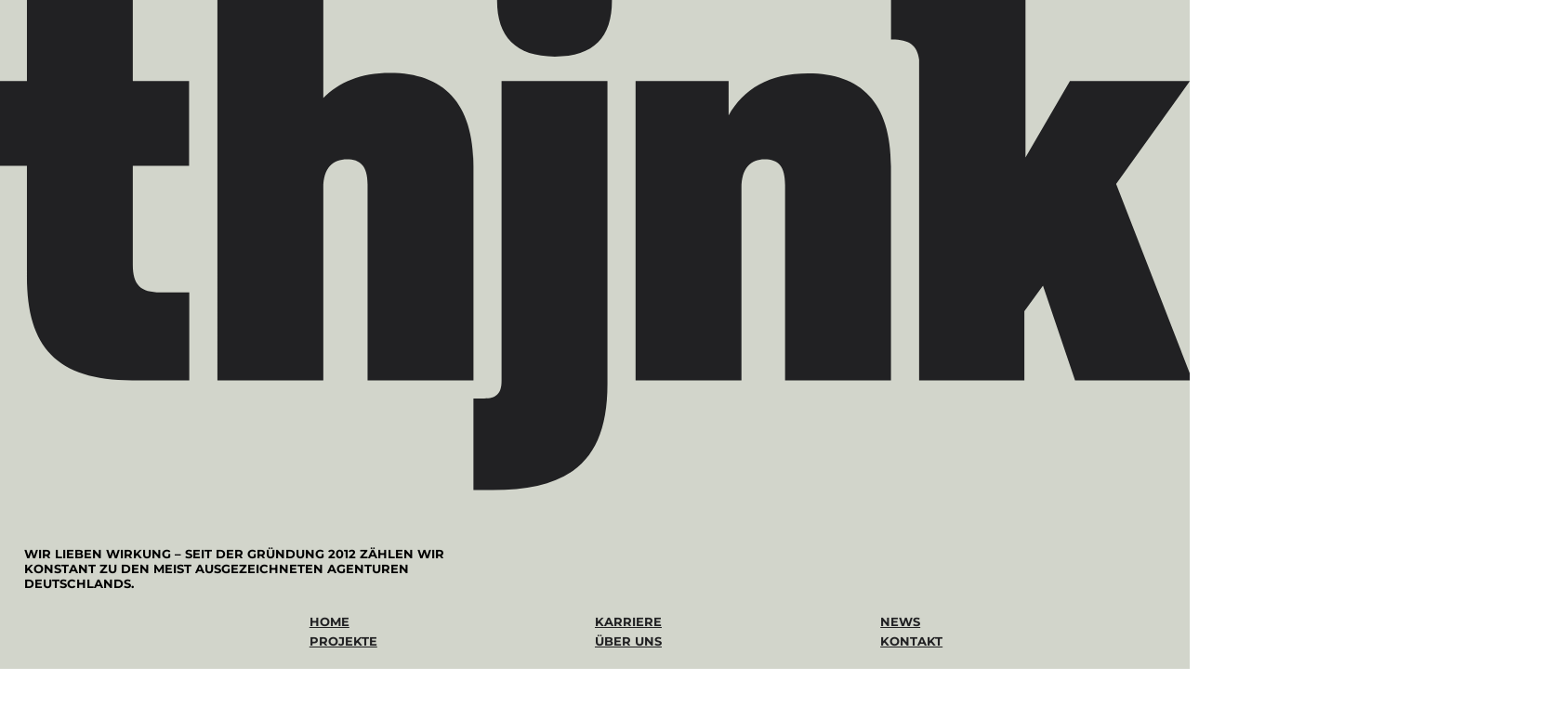

--- FILE ---
content_type: image/svg+xml
request_url: https://static.wixstatic.com/shapes/0781b1_640fb5fd60e2473480494d30d9dd1c2b.svg
body_size: 543
content:
<?xml version="1.0" encoding="UTF-8"?>
<svg data-bbox="4.42 6.42 92.684 92.684" xmlns="http://www.w3.org/2000/svg" viewBox="0 0 101 102" height="102" width="101" data-type="color">
    <g>
        <path fill-opacity=".95" fill="#FF2C3D" d="M97.102 52.34c.233 25.593-20.325 46.529-45.918 46.762-25.593.233-46.529-20.325-46.762-45.918C4.189 27.591 24.747 6.655 50.34 6.422c25.593-.233 46.529 20.325 46.762 45.918z" data-color="1"/>
        <path fill="#101010" d="m54.766 48.062 4.029 3.84c.247.235.25.62.008.86l-3.958 3.912a.641.641 0 0 1-.888.008.596.596 0 0 1-.008-.86l2.897-2.863-14.8.134-.01-1.218 14.798-.134-2.947-2.81a.596.596 0 0 1-.008-.86.641.641 0 0 1 .887-.009Z" clip-rule="evenodd" fill-rule="evenodd" data-color="2"/>
    </g>
</svg>
